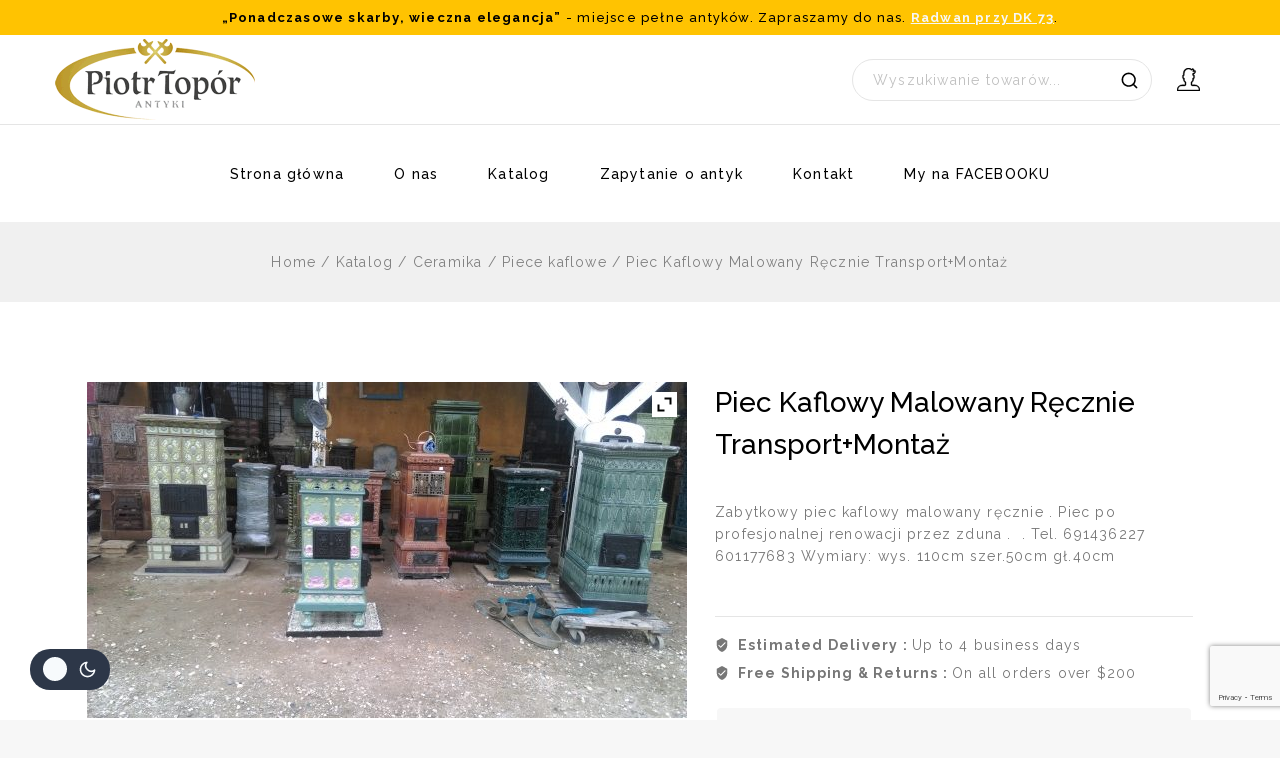

--- FILE ---
content_type: text/html; charset=utf-8
request_url: https://www.google.com/recaptcha/api2/anchor?ar=1&k=6LcNBk0aAAAAAF-7OOEBPWZC1XlQQm5KPW_1YGRk&co=aHR0cHM6Ly9hbnR5a2ktdG9wb3IucGw6NDQz&hl=en&v=N67nZn4AqZkNcbeMu4prBgzg&size=invisible&anchor-ms=20000&execute-ms=30000&cb=cxrkxwg4ez89
body_size: 48956
content:
<!DOCTYPE HTML><html dir="ltr" lang="en"><head><meta http-equiv="Content-Type" content="text/html; charset=UTF-8">
<meta http-equiv="X-UA-Compatible" content="IE=edge">
<title>reCAPTCHA</title>
<style type="text/css">
/* cyrillic-ext */
@font-face {
  font-family: 'Roboto';
  font-style: normal;
  font-weight: 400;
  font-stretch: 100%;
  src: url(//fonts.gstatic.com/s/roboto/v48/KFO7CnqEu92Fr1ME7kSn66aGLdTylUAMa3GUBHMdazTgWw.woff2) format('woff2');
  unicode-range: U+0460-052F, U+1C80-1C8A, U+20B4, U+2DE0-2DFF, U+A640-A69F, U+FE2E-FE2F;
}
/* cyrillic */
@font-face {
  font-family: 'Roboto';
  font-style: normal;
  font-weight: 400;
  font-stretch: 100%;
  src: url(//fonts.gstatic.com/s/roboto/v48/KFO7CnqEu92Fr1ME7kSn66aGLdTylUAMa3iUBHMdazTgWw.woff2) format('woff2');
  unicode-range: U+0301, U+0400-045F, U+0490-0491, U+04B0-04B1, U+2116;
}
/* greek-ext */
@font-face {
  font-family: 'Roboto';
  font-style: normal;
  font-weight: 400;
  font-stretch: 100%;
  src: url(//fonts.gstatic.com/s/roboto/v48/KFO7CnqEu92Fr1ME7kSn66aGLdTylUAMa3CUBHMdazTgWw.woff2) format('woff2');
  unicode-range: U+1F00-1FFF;
}
/* greek */
@font-face {
  font-family: 'Roboto';
  font-style: normal;
  font-weight: 400;
  font-stretch: 100%;
  src: url(//fonts.gstatic.com/s/roboto/v48/KFO7CnqEu92Fr1ME7kSn66aGLdTylUAMa3-UBHMdazTgWw.woff2) format('woff2');
  unicode-range: U+0370-0377, U+037A-037F, U+0384-038A, U+038C, U+038E-03A1, U+03A3-03FF;
}
/* math */
@font-face {
  font-family: 'Roboto';
  font-style: normal;
  font-weight: 400;
  font-stretch: 100%;
  src: url(//fonts.gstatic.com/s/roboto/v48/KFO7CnqEu92Fr1ME7kSn66aGLdTylUAMawCUBHMdazTgWw.woff2) format('woff2');
  unicode-range: U+0302-0303, U+0305, U+0307-0308, U+0310, U+0312, U+0315, U+031A, U+0326-0327, U+032C, U+032F-0330, U+0332-0333, U+0338, U+033A, U+0346, U+034D, U+0391-03A1, U+03A3-03A9, U+03B1-03C9, U+03D1, U+03D5-03D6, U+03F0-03F1, U+03F4-03F5, U+2016-2017, U+2034-2038, U+203C, U+2040, U+2043, U+2047, U+2050, U+2057, U+205F, U+2070-2071, U+2074-208E, U+2090-209C, U+20D0-20DC, U+20E1, U+20E5-20EF, U+2100-2112, U+2114-2115, U+2117-2121, U+2123-214F, U+2190, U+2192, U+2194-21AE, U+21B0-21E5, U+21F1-21F2, U+21F4-2211, U+2213-2214, U+2216-22FF, U+2308-230B, U+2310, U+2319, U+231C-2321, U+2336-237A, U+237C, U+2395, U+239B-23B7, U+23D0, U+23DC-23E1, U+2474-2475, U+25AF, U+25B3, U+25B7, U+25BD, U+25C1, U+25CA, U+25CC, U+25FB, U+266D-266F, U+27C0-27FF, U+2900-2AFF, U+2B0E-2B11, U+2B30-2B4C, U+2BFE, U+3030, U+FF5B, U+FF5D, U+1D400-1D7FF, U+1EE00-1EEFF;
}
/* symbols */
@font-face {
  font-family: 'Roboto';
  font-style: normal;
  font-weight: 400;
  font-stretch: 100%;
  src: url(//fonts.gstatic.com/s/roboto/v48/KFO7CnqEu92Fr1ME7kSn66aGLdTylUAMaxKUBHMdazTgWw.woff2) format('woff2');
  unicode-range: U+0001-000C, U+000E-001F, U+007F-009F, U+20DD-20E0, U+20E2-20E4, U+2150-218F, U+2190, U+2192, U+2194-2199, U+21AF, U+21E6-21F0, U+21F3, U+2218-2219, U+2299, U+22C4-22C6, U+2300-243F, U+2440-244A, U+2460-24FF, U+25A0-27BF, U+2800-28FF, U+2921-2922, U+2981, U+29BF, U+29EB, U+2B00-2BFF, U+4DC0-4DFF, U+FFF9-FFFB, U+10140-1018E, U+10190-1019C, U+101A0, U+101D0-101FD, U+102E0-102FB, U+10E60-10E7E, U+1D2C0-1D2D3, U+1D2E0-1D37F, U+1F000-1F0FF, U+1F100-1F1AD, U+1F1E6-1F1FF, U+1F30D-1F30F, U+1F315, U+1F31C, U+1F31E, U+1F320-1F32C, U+1F336, U+1F378, U+1F37D, U+1F382, U+1F393-1F39F, U+1F3A7-1F3A8, U+1F3AC-1F3AF, U+1F3C2, U+1F3C4-1F3C6, U+1F3CA-1F3CE, U+1F3D4-1F3E0, U+1F3ED, U+1F3F1-1F3F3, U+1F3F5-1F3F7, U+1F408, U+1F415, U+1F41F, U+1F426, U+1F43F, U+1F441-1F442, U+1F444, U+1F446-1F449, U+1F44C-1F44E, U+1F453, U+1F46A, U+1F47D, U+1F4A3, U+1F4B0, U+1F4B3, U+1F4B9, U+1F4BB, U+1F4BF, U+1F4C8-1F4CB, U+1F4D6, U+1F4DA, U+1F4DF, U+1F4E3-1F4E6, U+1F4EA-1F4ED, U+1F4F7, U+1F4F9-1F4FB, U+1F4FD-1F4FE, U+1F503, U+1F507-1F50B, U+1F50D, U+1F512-1F513, U+1F53E-1F54A, U+1F54F-1F5FA, U+1F610, U+1F650-1F67F, U+1F687, U+1F68D, U+1F691, U+1F694, U+1F698, U+1F6AD, U+1F6B2, U+1F6B9-1F6BA, U+1F6BC, U+1F6C6-1F6CF, U+1F6D3-1F6D7, U+1F6E0-1F6EA, U+1F6F0-1F6F3, U+1F6F7-1F6FC, U+1F700-1F7FF, U+1F800-1F80B, U+1F810-1F847, U+1F850-1F859, U+1F860-1F887, U+1F890-1F8AD, U+1F8B0-1F8BB, U+1F8C0-1F8C1, U+1F900-1F90B, U+1F93B, U+1F946, U+1F984, U+1F996, U+1F9E9, U+1FA00-1FA6F, U+1FA70-1FA7C, U+1FA80-1FA89, U+1FA8F-1FAC6, U+1FACE-1FADC, U+1FADF-1FAE9, U+1FAF0-1FAF8, U+1FB00-1FBFF;
}
/* vietnamese */
@font-face {
  font-family: 'Roboto';
  font-style: normal;
  font-weight: 400;
  font-stretch: 100%;
  src: url(//fonts.gstatic.com/s/roboto/v48/KFO7CnqEu92Fr1ME7kSn66aGLdTylUAMa3OUBHMdazTgWw.woff2) format('woff2');
  unicode-range: U+0102-0103, U+0110-0111, U+0128-0129, U+0168-0169, U+01A0-01A1, U+01AF-01B0, U+0300-0301, U+0303-0304, U+0308-0309, U+0323, U+0329, U+1EA0-1EF9, U+20AB;
}
/* latin-ext */
@font-face {
  font-family: 'Roboto';
  font-style: normal;
  font-weight: 400;
  font-stretch: 100%;
  src: url(//fonts.gstatic.com/s/roboto/v48/KFO7CnqEu92Fr1ME7kSn66aGLdTylUAMa3KUBHMdazTgWw.woff2) format('woff2');
  unicode-range: U+0100-02BA, U+02BD-02C5, U+02C7-02CC, U+02CE-02D7, U+02DD-02FF, U+0304, U+0308, U+0329, U+1D00-1DBF, U+1E00-1E9F, U+1EF2-1EFF, U+2020, U+20A0-20AB, U+20AD-20C0, U+2113, U+2C60-2C7F, U+A720-A7FF;
}
/* latin */
@font-face {
  font-family: 'Roboto';
  font-style: normal;
  font-weight: 400;
  font-stretch: 100%;
  src: url(//fonts.gstatic.com/s/roboto/v48/KFO7CnqEu92Fr1ME7kSn66aGLdTylUAMa3yUBHMdazQ.woff2) format('woff2');
  unicode-range: U+0000-00FF, U+0131, U+0152-0153, U+02BB-02BC, U+02C6, U+02DA, U+02DC, U+0304, U+0308, U+0329, U+2000-206F, U+20AC, U+2122, U+2191, U+2193, U+2212, U+2215, U+FEFF, U+FFFD;
}
/* cyrillic-ext */
@font-face {
  font-family: 'Roboto';
  font-style: normal;
  font-weight: 500;
  font-stretch: 100%;
  src: url(//fonts.gstatic.com/s/roboto/v48/KFO7CnqEu92Fr1ME7kSn66aGLdTylUAMa3GUBHMdazTgWw.woff2) format('woff2');
  unicode-range: U+0460-052F, U+1C80-1C8A, U+20B4, U+2DE0-2DFF, U+A640-A69F, U+FE2E-FE2F;
}
/* cyrillic */
@font-face {
  font-family: 'Roboto';
  font-style: normal;
  font-weight: 500;
  font-stretch: 100%;
  src: url(//fonts.gstatic.com/s/roboto/v48/KFO7CnqEu92Fr1ME7kSn66aGLdTylUAMa3iUBHMdazTgWw.woff2) format('woff2');
  unicode-range: U+0301, U+0400-045F, U+0490-0491, U+04B0-04B1, U+2116;
}
/* greek-ext */
@font-face {
  font-family: 'Roboto';
  font-style: normal;
  font-weight: 500;
  font-stretch: 100%;
  src: url(//fonts.gstatic.com/s/roboto/v48/KFO7CnqEu92Fr1ME7kSn66aGLdTylUAMa3CUBHMdazTgWw.woff2) format('woff2');
  unicode-range: U+1F00-1FFF;
}
/* greek */
@font-face {
  font-family: 'Roboto';
  font-style: normal;
  font-weight: 500;
  font-stretch: 100%;
  src: url(//fonts.gstatic.com/s/roboto/v48/KFO7CnqEu92Fr1ME7kSn66aGLdTylUAMa3-UBHMdazTgWw.woff2) format('woff2');
  unicode-range: U+0370-0377, U+037A-037F, U+0384-038A, U+038C, U+038E-03A1, U+03A3-03FF;
}
/* math */
@font-face {
  font-family: 'Roboto';
  font-style: normal;
  font-weight: 500;
  font-stretch: 100%;
  src: url(//fonts.gstatic.com/s/roboto/v48/KFO7CnqEu92Fr1ME7kSn66aGLdTylUAMawCUBHMdazTgWw.woff2) format('woff2');
  unicode-range: U+0302-0303, U+0305, U+0307-0308, U+0310, U+0312, U+0315, U+031A, U+0326-0327, U+032C, U+032F-0330, U+0332-0333, U+0338, U+033A, U+0346, U+034D, U+0391-03A1, U+03A3-03A9, U+03B1-03C9, U+03D1, U+03D5-03D6, U+03F0-03F1, U+03F4-03F5, U+2016-2017, U+2034-2038, U+203C, U+2040, U+2043, U+2047, U+2050, U+2057, U+205F, U+2070-2071, U+2074-208E, U+2090-209C, U+20D0-20DC, U+20E1, U+20E5-20EF, U+2100-2112, U+2114-2115, U+2117-2121, U+2123-214F, U+2190, U+2192, U+2194-21AE, U+21B0-21E5, U+21F1-21F2, U+21F4-2211, U+2213-2214, U+2216-22FF, U+2308-230B, U+2310, U+2319, U+231C-2321, U+2336-237A, U+237C, U+2395, U+239B-23B7, U+23D0, U+23DC-23E1, U+2474-2475, U+25AF, U+25B3, U+25B7, U+25BD, U+25C1, U+25CA, U+25CC, U+25FB, U+266D-266F, U+27C0-27FF, U+2900-2AFF, U+2B0E-2B11, U+2B30-2B4C, U+2BFE, U+3030, U+FF5B, U+FF5D, U+1D400-1D7FF, U+1EE00-1EEFF;
}
/* symbols */
@font-face {
  font-family: 'Roboto';
  font-style: normal;
  font-weight: 500;
  font-stretch: 100%;
  src: url(//fonts.gstatic.com/s/roboto/v48/KFO7CnqEu92Fr1ME7kSn66aGLdTylUAMaxKUBHMdazTgWw.woff2) format('woff2');
  unicode-range: U+0001-000C, U+000E-001F, U+007F-009F, U+20DD-20E0, U+20E2-20E4, U+2150-218F, U+2190, U+2192, U+2194-2199, U+21AF, U+21E6-21F0, U+21F3, U+2218-2219, U+2299, U+22C4-22C6, U+2300-243F, U+2440-244A, U+2460-24FF, U+25A0-27BF, U+2800-28FF, U+2921-2922, U+2981, U+29BF, U+29EB, U+2B00-2BFF, U+4DC0-4DFF, U+FFF9-FFFB, U+10140-1018E, U+10190-1019C, U+101A0, U+101D0-101FD, U+102E0-102FB, U+10E60-10E7E, U+1D2C0-1D2D3, U+1D2E0-1D37F, U+1F000-1F0FF, U+1F100-1F1AD, U+1F1E6-1F1FF, U+1F30D-1F30F, U+1F315, U+1F31C, U+1F31E, U+1F320-1F32C, U+1F336, U+1F378, U+1F37D, U+1F382, U+1F393-1F39F, U+1F3A7-1F3A8, U+1F3AC-1F3AF, U+1F3C2, U+1F3C4-1F3C6, U+1F3CA-1F3CE, U+1F3D4-1F3E0, U+1F3ED, U+1F3F1-1F3F3, U+1F3F5-1F3F7, U+1F408, U+1F415, U+1F41F, U+1F426, U+1F43F, U+1F441-1F442, U+1F444, U+1F446-1F449, U+1F44C-1F44E, U+1F453, U+1F46A, U+1F47D, U+1F4A3, U+1F4B0, U+1F4B3, U+1F4B9, U+1F4BB, U+1F4BF, U+1F4C8-1F4CB, U+1F4D6, U+1F4DA, U+1F4DF, U+1F4E3-1F4E6, U+1F4EA-1F4ED, U+1F4F7, U+1F4F9-1F4FB, U+1F4FD-1F4FE, U+1F503, U+1F507-1F50B, U+1F50D, U+1F512-1F513, U+1F53E-1F54A, U+1F54F-1F5FA, U+1F610, U+1F650-1F67F, U+1F687, U+1F68D, U+1F691, U+1F694, U+1F698, U+1F6AD, U+1F6B2, U+1F6B9-1F6BA, U+1F6BC, U+1F6C6-1F6CF, U+1F6D3-1F6D7, U+1F6E0-1F6EA, U+1F6F0-1F6F3, U+1F6F7-1F6FC, U+1F700-1F7FF, U+1F800-1F80B, U+1F810-1F847, U+1F850-1F859, U+1F860-1F887, U+1F890-1F8AD, U+1F8B0-1F8BB, U+1F8C0-1F8C1, U+1F900-1F90B, U+1F93B, U+1F946, U+1F984, U+1F996, U+1F9E9, U+1FA00-1FA6F, U+1FA70-1FA7C, U+1FA80-1FA89, U+1FA8F-1FAC6, U+1FACE-1FADC, U+1FADF-1FAE9, U+1FAF0-1FAF8, U+1FB00-1FBFF;
}
/* vietnamese */
@font-face {
  font-family: 'Roboto';
  font-style: normal;
  font-weight: 500;
  font-stretch: 100%;
  src: url(//fonts.gstatic.com/s/roboto/v48/KFO7CnqEu92Fr1ME7kSn66aGLdTylUAMa3OUBHMdazTgWw.woff2) format('woff2');
  unicode-range: U+0102-0103, U+0110-0111, U+0128-0129, U+0168-0169, U+01A0-01A1, U+01AF-01B0, U+0300-0301, U+0303-0304, U+0308-0309, U+0323, U+0329, U+1EA0-1EF9, U+20AB;
}
/* latin-ext */
@font-face {
  font-family: 'Roboto';
  font-style: normal;
  font-weight: 500;
  font-stretch: 100%;
  src: url(//fonts.gstatic.com/s/roboto/v48/KFO7CnqEu92Fr1ME7kSn66aGLdTylUAMa3KUBHMdazTgWw.woff2) format('woff2');
  unicode-range: U+0100-02BA, U+02BD-02C5, U+02C7-02CC, U+02CE-02D7, U+02DD-02FF, U+0304, U+0308, U+0329, U+1D00-1DBF, U+1E00-1E9F, U+1EF2-1EFF, U+2020, U+20A0-20AB, U+20AD-20C0, U+2113, U+2C60-2C7F, U+A720-A7FF;
}
/* latin */
@font-face {
  font-family: 'Roboto';
  font-style: normal;
  font-weight: 500;
  font-stretch: 100%;
  src: url(//fonts.gstatic.com/s/roboto/v48/KFO7CnqEu92Fr1ME7kSn66aGLdTylUAMa3yUBHMdazQ.woff2) format('woff2');
  unicode-range: U+0000-00FF, U+0131, U+0152-0153, U+02BB-02BC, U+02C6, U+02DA, U+02DC, U+0304, U+0308, U+0329, U+2000-206F, U+20AC, U+2122, U+2191, U+2193, U+2212, U+2215, U+FEFF, U+FFFD;
}
/* cyrillic-ext */
@font-face {
  font-family: 'Roboto';
  font-style: normal;
  font-weight: 900;
  font-stretch: 100%;
  src: url(//fonts.gstatic.com/s/roboto/v48/KFO7CnqEu92Fr1ME7kSn66aGLdTylUAMa3GUBHMdazTgWw.woff2) format('woff2');
  unicode-range: U+0460-052F, U+1C80-1C8A, U+20B4, U+2DE0-2DFF, U+A640-A69F, U+FE2E-FE2F;
}
/* cyrillic */
@font-face {
  font-family: 'Roboto';
  font-style: normal;
  font-weight: 900;
  font-stretch: 100%;
  src: url(//fonts.gstatic.com/s/roboto/v48/KFO7CnqEu92Fr1ME7kSn66aGLdTylUAMa3iUBHMdazTgWw.woff2) format('woff2');
  unicode-range: U+0301, U+0400-045F, U+0490-0491, U+04B0-04B1, U+2116;
}
/* greek-ext */
@font-face {
  font-family: 'Roboto';
  font-style: normal;
  font-weight: 900;
  font-stretch: 100%;
  src: url(//fonts.gstatic.com/s/roboto/v48/KFO7CnqEu92Fr1ME7kSn66aGLdTylUAMa3CUBHMdazTgWw.woff2) format('woff2');
  unicode-range: U+1F00-1FFF;
}
/* greek */
@font-face {
  font-family: 'Roboto';
  font-style: normal;
  font-weight: 900;
  font-stretch: 100%;
  src: url(//fonts.gstatic.com/s/roboto/v48/KFO7CnqEu92Fr1ME7kSn66aGLdTylUAMa3-UBHMdazTgWw.woff2) format('woff2');
  unicode-range: U+0370-0377, U+037A-037F, U+0384-038A, U+038C, U+038E-03A1, U+03A3-03FF;
}
/* math */
@font-face {
  font-family: 'Roboto';
  font-style: normal;
  font-weight: 900;
  font-stretch: 100%;
  src: url(//fonts.gstatic.com/s/roboto/v48/KFO7CnqEu92Fr1ME7kSn66aGLdTylUAMawCUBHMdazTgWw.woff2) format('woff2');
  unicode-range: U+0302-0303, U+0305, U+0307-0308, U+0310, U+0312, U+0315, U+031A, U+0326-0327, U+032C, U+032F-0330, U+0332-0333, U+0338, U+033A, U+0346, U+034D, U+0391-03A1, U+03A3-03A9, U+03B1-03C9, U+03D1, U+03D5-03D6, U+03F0-03F1, U+03F4-03F5, U+2016-2017, U+2034-2038, U+203C, U+2040, U+2043, U+2047, U+2050, U+2057, U+205F, U+2070-2071, U+2074-208E, U+2090-209C, U+20D0-20DC, U+20E1, U+20E5-20EF, U+2100-2112, U+2114-2115, U+2117-2121, U+2123-214F, U+2190, U+2192, U+2194-21AE, U+21B0-21E5, U+21F1-21F2, U+21F4-2211, U+2213-2214, U+2216-22FF, U+2308-230B, U+2310, U+2319, U+231C-2321, U+2336-237A, U+237C, U+2395, U+239B-23B7, U+23D0, U+23DC-23E1, U+2474-2475, U+25AF, U+25B3, U+25B7, U+25BD, U+25C1, U+25CA, U+25CC, U+25FB, U+266D-266F, U+27C0-27FF, U+2900-2AFF, U+2B0E-2B11, U+2B30-2B4C, U+2BFE, U+3030, U+FF5B, U+FF5D, U+1D400-1D7FF, U+1EE00-1EEFF;
}
/* symbols */
@font-face {
  font-family: 'Roboto';
  font-style: normal;
  font-weight: 900;
  font-stretch: 100%;
  src: url(//fonts.gstatic.com/s/roboto/v48/KFO7CnqEu92Fr1ME7kSn66aGLdTylUAMaxKUBHMdazTgWw.woff2) format('woff2');
  unicode-range: U+0001-000C, U+000E-001F, U+007F-009F, U+20DD-20E0, U+20E2-20E4, U+2150-218F, U+2190, U+2192, U+2194-2199, U+21AF, U+21E6-21F0, U+21F3, U+2218-2219, U+2299, U+22C4-22C6, U+2300-243F, U+2440-244A, U+2460-24FF, U+25A0-27BF, U+2800-28FF, U+2921-2922, U+2981, U+29BF, U+29EB, U+2B00-2BFF, U+4DC0-4DFF, U+FFF9-FFFB, U+10140-1018E, U+10190-1019C, U+101A0, U+101D0-101FD, U+102E0-102FB, U+10E60-10E7E, U+1D2C0-1D2D3, U+1D2E0-1D37F, U+1F000-1F0FF, U+1F100-1F1AD, U+1F1E6-1F1FF, U+1F30D-1F30F, U+1F315, U+1F31C, U+1F31E, U+1F320-1F32C, U+1F336, U+1F378, U+1F37D, U+1F382, U+1F393-1F39F, U+1F3A7-1F3A8, U+1F3AC-1F3AF, U+1F3C2, U+1F3C4-1F3C6, U+1F3CA-1F3CE, U+1F3D4-1F3E0, U+1F3ED, U+1F3F1-1F3F3, U+1F3F5-1F3F7, U+1F408, U+1F415, U+1F41F, U+1F426, U+1F43F, U+1F441-1F442, U+1F444, U+1F446-1F449, U+1F44C-1F44E, U+1F453, U+1F46A, U+1F47D, U+1F4A3, U+1F4B0, U+1F4B3, U+1F4B9, U+1F4BB, U+1F4BF, U+1F4C8-1F4CB, U+1F4D6, U+1F4DA, U+1F4DF, U+1F4E3-1F4E6, U+1F4EA-1F4ED, U+1F4F7, U+1F4F9-1F4FB, U+1F4FD-1F4FE, U+1F503, U+1F507-1F50B, U+1F50D, U+1F512-1F513, U+1F53E-1F54A, U+1F54F-1F5FA, U+1F610, U+1F650-1F67F, U+1F687, U+1F68D, U+1F691, U+1F694, U+1F698, U+1F6AD, U+1F6B2, U+1F6B9-1F6BA, U+1F6BC, U+1F6C6-1F6CF, U+1F6D3-1F6D7, U+1F6E0-1F6EA, U+1F6F0-1F6F3, U+1F6F7-1F6FC, U+1F700-1F7FF, U+1F800-1F80B, U+1F810-1F847, U+1F850-1F859, U+1F860-1F887, U+1F890-1F8AD, U+1F8B0-1F8BB, U+1F8C0-1F8C1, U+1F900-1F90B, U+1F93B, U+1F946, U+1F984, U+1F996, U+1F9E9, U+1FA00-1FA6F, U+1FA70-1FA7C, U+1FA80-1FA89, U+1FA8F-1FAC6, U+1FACE-1FADC, U+1FADF-1FAE9, U+1FAF0-1FAF8, U+1FB00-1FBFF;
}
/* vietnamese */
@font-face {
  font-family: 'Roboto';
  font-style: normal;
  font-weight: 900;
  font-stretch: 100%;
  src: url(//fonts.gstatic.com/s/roboto/v48/KFO7CnqEu92Fr1ME7kSn66aGLdTylUAMa3OUBHMdazTgWw.woff2) format('woff2');
  unicode-range: U+0102-0103, U+0110-0111, U+0128-0129, U+0168-0169, U+01A0-01A1, U+01AF-01B0, U+0300-0301, U+0303-0304, U+0308-0309, U+0323, U+0329, U+1EA0-1EF9, U+20AB;
}
/* latin-ext */
@font-face {
  font-family: 'Roboto';
  font-style: normal;
  font-weight: 900;
  font-stretch: 100%;
  src: url(//fonts.gstatic.com/s/roboto/v48/KFO7CnqEu92Fr1ME7kSn66aGLdTylUAMa3KUBHMdazTgWw.woff2) format('woff2');
  unicode-range: U+0100-02BA, U+02BD-02C5, U+02C7-02CC, U+02CE-02D7, U+02DD-02FF, U+0304, U+0308, U+0329, U+1D00-1DBF, U+1E00-1E9F, U+1EF2-1EFF, U+2020, U+20A0-20AB, U+20AD-20C0, U+2113, U+2C60-2C7F, U+A720-A7FF;
}
/* latin */
@font-face {
  font-family: 'Roboto';
  font-style: normal;
  font-weight: 900;
  font-stretch: 100%;
  src: url(//fonts.gstatic.com/s/roboto/v48/KFO7CnqEu92Fr1ME7kSn66aGLdTylUAMa3yUBHMdazQ.woff2) format('woff2');
  unicode-range: U+0000-00FF, U+0131, U+0152-0153, U+02BB-02BC, U+02C6, U+02DA, U+02DC, U+0304, U+0308, U+0329, U+2000-206F, U+20AC, U+2122, U+2191, U+2193, U+2212, U+2215, U+FEFF, U+FFFD;
}

</style>
<link rel="stylesheet" type="text/css" href="https://www.gstatic.com/recaptcha/releases/N67nZn4AqZkNcbeMu4prBgzg/styles__ltr.css">
<script nonce="odX-AdnV308yekDBd0pUqA" type="text/javascript">window['__recaptcha_api'] = 'https://www.google.com/recaptcha/api2/';</script>
<script type="text/javascript" src="https://www.gstatic.com/recaptcha/releases/N67nZn4AqZkNcbeMu4prBgzg/recaptcha__en.js" nonce="odX-AdnV308yekDBd0pUqA">
      
    </script></head>
<body><div id="rc-anchor-alert" class="rc-anchor-alert"></div>
<input type="hidden" id="recaptcha-token" value="[base64]">
<script type="text/javascript" nonce="odX-AdnV308yekDBd0pUqA">
      recaptcha.anchor.Main.init("[\x22ainput\x22,[\x22bgdata\x22,\x22\x22,\[base64]/[base64]/[base64]/[base64]/[base64]/[base64]/YihPLDAsW0wsMzZdKTooTy5YLnB1c2goTy5aLnNsaWNlKCkpLE8uWls3Nl09dm9pZCAwLFUoNzYsTyxxKSl9LGM9ZnVuY3Rpb24oTyxxKXtxLlk9KChxLlk/[base64]/[base64]/Wi52KCk6Wi5OLHItWi5OKSxJPj4xNCk+MCxaKS5oJiYoWi5oXj0oWi5sKzE+PjIpKihJPDwyKSksWikubCsxPj4yIT0wfHxaLnUseCl8fHUpWi5pPTAsWi5OPXI7aWYoIXUpcmV0dXJuIGZhbHNlO2lmKFouRz5aLkgmJihaLkg9Wi5HKSxyLVouRjxaLkctKE8/MjU1OnE/NToyKSlyZXR1cm4gZmFsc2U7cmV0dXJuIShaLlU9KCgoTz1sKHE/[base64]/[base64]/[base64]/[base64]/[base64]\\u003d\x22,\[base64]\\u003d\x22,\x22wq/DgXLDnVbDoD/DmcKxLHPDpTDCjzTDuyZxwq14woVSwqDDmAczwrjCsXFRw6vDtSzCt1fClBXDusKCw4wWw7bDssKHJRLCvnrDvRlaAknDtsOBwrjCg8OuB8KNw48TwobDiTIDw4HCtEN3fMKGw6DClsK6FMK5wpwuwozDtsOhWMKVwo/Csi/Cl8OeP2ZOLhttw47CkSHCksK+wrRcw53ChMKZwq3Cp8K4w7g7Oi4HwoIWwrJ+FhoEesKGM1jCuT1JWsOSwpwJw6R3wr/CpwjCjcKsIFHDo8KNwqBow5s6HsO4woPCv2Z9KMK4wrJLV2nCtAZIw6vDpzPDsMK/GcKHLMKuB8OOw5c8wp3CtcOSJsOOwoHCicOJSnUPwpg4wq3Di8OfVcO5wpp3woXDlcK/woE8VXzCqMKUd8OVLsOuZF1dw6V7U0klwrrDoMKPwrhpSsKcHMOaJ8KRwqDDt1fCvSJzw63DpMOsw5/Dvg/Cnmc7w7E2SFbCuTN6dcOpw4hcw5jDs8KObgc2GMOEKcO8worDkMKFw4nCscO4DiDDgMOBScKjw7TDvh/CtsKxD3pUwp8cwpLDt8K8w68IN8KsZ2bDmsKlw4TCi2HDnMOCfcOfwrBRDRsyATNmKzJVwpLDiMK8YER2w7HDrQoewpRecsKxw4jCo8KQw5XCvHkcYiowTi9fMVBIw67DuyAUCcKGw7UVw7rDrAdgWcOZGcKLU8Kgwr/CkMOXe2FEXg3Ds3klPcOpG3PCjyAHwrjDo8OhVMK2w5nDhXXCtMKKwqlSwqJqW8KSw7TDmcO/w7Bcw6/DrcKBwq3DpRnCpDbCjm/Cn8KZw7LDhwfCh8ORwpXDjsKaLFQGw6RIw75fYcOjaRLDhcKRUDXDpsOYE3DClxXDpsKvCMOpTEQHwrHCtFo6w4UAwqEQwqzCnDLDlMK7FMK/w4k3YCIfEsOPW8KlGVDCtHB6w5cEbFxHw6zCucKMSkDCrmTCqcKAD3fDusOtZjBWA8KSw6zCqCRTw73DusKbw47ClXs1W8OkcQ0TVykZw7IVfUZTacKWw59GB3Z+XHXDscK9w7/CucKmw7t0TDw+woDCtDTChhXDpMOFwrw3L8OrAXp4w5NAMMKxwoY+FsOow5M+wr3Dn0LCgsOWIMO2T8KXLMKcYcKTdsO8wqw+JwzDk3rDkzwSwpZgwqYnLXQQDMKLBMO1CcOATsOydsOGwozCj0/Ct8KewpkMXMOGDsKLwpAaKsKLSsO+wonDqRMnwrUAQTXDncKQacOfOMO9wqBRw5XCt8O1Dxhed8KTLcObdsKCFhB0DMKLw7bCjyjDoMO8wrtZK8KhNVY0dMOGwrDCtsO2QsOww6EBB8O8w7YccEDDi1LDmsOwwrhxTMKKw6krHzl1wroxMsO0BcOmw6YRfcK4FjQRwp/[base64]/DgQRiRcO7w7TCtMOuAsOlw5Ahw4bDrTkKH34cKMO+YnHCuMOiw7orHMOYwpRqPEATw7bDh8OGwprDusK9FsKBw64NWcKpw7zDnRDCj8KoK8Kyw7gzw7nDijAPfhvCk8KfUkdrKcO3NA16KEHDiy/[base64]/OcO7HMKYwrw1Bn5iw5XDtcKgO8Kcw4TCqcO0QUN8cMKmw4HDgcKtw6HClMO3GW7CmcO3w5rCiXXDlwLDrCsBfw3DisOqwo4vPcKXw5dwCMOlX8Oiw6MdTkXCuijCv2nDsk7DqMOwPg/DsSQhw53DvxzChcO7Pyhdw6rCtMONw7IHw4RSMlheXiBrD8K/w69kw7c+w4nDkQRCw5Utw7lNwocVwqDCqsKxIcOQM0pqPsK2woZbOMOsw7vDucKpw79kBsOrw5tLf3J2X8OEam/[base64]/FHRtw4dnCCsmwqNEYS7CrcKzCwoSL2AIw7/[base64]/DkBoGw7XDucKVQsOGw5nCpMK5w7zCpETDjlAaP8OYJznCjmHDp3YGAMK8GDAEw7N7FDMLGMObwo3DpsK1fsKowonDi1sHw7YtwqPCkxzDksOHwoV0wqzDpBDDhinDmEF6R8OsOljCuhDDji/CncOfw4oEw5LCl8OpJAPDo2Zyw55eCMKoPXvDtjh8RWjDk8OwXVZ+woZmw41OwqYBwpRKdsKoEsOEw5sTwpMXFMKvasO7woc+w5fDgnxVwqxSwrvDmcKXw6LCtjR+w5LCicObOMK6w4vCvMOQw6QYWzdiOMOzZMOZBDUKwrIgBcOMwoXDkUppHA/Ck8O7wqZ/EsKrd07DqsKRCkF6wqsrw5nDj0rCgFxOFzbCjsKgJcKmwogGbBNxGwMrfsKnw6kEHsOxbsKlaywZw4PDmcKHw7UkXl/[base64]/ClcK/LSjDrSPDt1Fsw47Dglofwpg2w5vDg3bDrA9IVEnCrV8AwpXDnFLDu8OWKFbDonZdwpd8NRnCu8K+w6tLwoHCogslGwQIwp9tX8OPLHrCt8OrwqAOd8KBAcKnw74owo98wqhrw4PCn8KrcDrDux/[base64]/w57DscOow73Do0LDsAEPw6PCnBjDi14Cw6rClcK3esKXw57DtcK2w4EewpAsw5HCimIdw4hdw490e8KOwozDrcOJHsKLwrjCiDnCvMKLwpXCo8KtUlnCq8OPw6k0w5Zaw58mw55Zw5TDvk7ChcKqw7HDnsKFw67DrMOZw41Hwq/DkmfDtE8HwrXDgSjCh8OVJiUcCSfDkgDCv0gBWkdlwpjChsOSwrjDtMKYKMOwDCUywolSw7R1w5zDtcKow5x/F8OQKXMXMMOhw4Itw6tlShhzw601fcOPwponw6/CvsKyw4AewqrDjsOhQMOiKcKeRcKLw4/Dp8OXwqQxSzcfaWJDF8K9w6LDqMOzwpLDucODw714wpsvL3I7ezzCggRgwpg3BcORw4LCjBXDg8OHVVvCrsO0woHCrcOReMOKw7nCssK0w5PCik/CiDwbwoHCj8O1wqQ8w6Vpw7PCtcKkw4obU8K/AsOTRsK4w4PDkXMZTB4Pw7bDvhgtwp3CqsO9w4h4EsOow5VXw5fCmcK3wplpwp03NjFGJsKUw5pOwqt/cVTDk8KFeDg+w7FJOkjCjcOkw691ZsOFwpHDq3QfwrVAw7DDjGPDjWRFw6DDggF2LlhuD1huX8Kpw7FVw58CQcKuw7E3wpFhIRrChMKkwodiw5h4JcONw6/Dpic3woHDsFDDgAN1ZzAPw6dTXcKFCsOlw6spw4l1dMKBw4TChFvCrAvCs8OPw57CtcOKcCTDqXHCoj4sw7Afw7h/aQwpw7DCuMKzeUpeRMOLw5JVJ3skwrpVOjbCsgVQW8OcwrkewrVAe8ODdsKvDUcKw5bCuyRUFi8VTcOmwrYjLcOMw47Chkd6wpHCiMO1wo5ow5pYw4zCgcKQwprCuMO/OlTDnMKFwo1Owp1YwrN+wqh+bsKWcsO0wpIXw5NCIwDCgXnCl8KgU8KjbhAIw6gZYMKGWjfCiy0rZMK/OMKTecKkTcOTw4jDmMOrw6jCvsKkDcO1UcOLw47DrXRgwqvDuifDq8OoVkfCiAkDGMKmB8OOwrfCr3YUfsKMA8OjwrZ3bMOFUCANXB/CigU6wr3DrcK6w5p5wooGZARgCGPCvXDDv8O/w4ctVkxzwrHDpR3Dg3VsRloNUMObwrNKUAlwNsKdw7LDuMOiD8KVw557GFxZDsO2w7AWGMKgw5XDkcOcHsOcIS9lwpjCknTDjMO+DyfCosOiCEAww4LDvSTDvG/DgVY7wrlNwqwqw6E8wrrCjlTCrCfCkj1DwqFjw60Sw7DCncKNwpDDg8OWJnvDm8OhWQ4Jw4RXwrhFw5ELw5E1JXtEw4/DlcOUw4PCuMK3wqJIV2Zywr5dXnfClMOlwq7CocKowrscw408EFJsJnV1IXITw5oKwrnCrMKZw4zChDXDj8K6w43DiH9Fw7p9w41Ww7nDiT/DncKkwrnCucOIw4zDpxoTYcKPesK3w5lfVsKTwpvDr8KQC8ODYMOAwq/Cm2h6w4FCw6LChMKaOMO2S2zCp8Oww4xEw5HDucOWw6fDlkAJw4vDisO2w6Y5wojCuw1xwqRRXMOGw7vDscOGCljDisOGwrVKfcOMesO7wqHDpWTCmiYvwpTDtXl6wq5ILsKIwoc4PsKtZMOrCU1ww6hDZcOpD8KFG8KXQcKyWMKRRCYQwoVQwqzDnsOfw6/DnsKfHMOIcMO/a8KAwpTCmgg6IsK2OsK4GMK7wr8Hw7bDsHLCqApBwrtUTnDCh3puWkjCh8OYw6ELwqIrEMOpRcKxw4jCssK9DVjChcORe8OteAc8EMKNRzt8E8Kyw4JVw53DqRXDgkHDuABtFmkyd8KSwpTDncOnelXDl8OxD8O/[base64]/DjMKIdFPCr8KnOUVQwqczacKxwrAqw559J1EYw5nDqQ/DvzrCocOQHMOGBWXDpywmfMKow7nDisODwrfCgClGNwfDu0zCo8O+w43DoAbCsBvCoMKfRx7DgFPDknjDuR7Dk2bDjMKNwqtcRsKUY3/CnnlsHhfDn8KGw6kqwrQ1RcOUwo5gw5jCn8Obw4ozwpjDssKbw7LCnH/Dh1ECw7rDiwXCnyowZHJlUlolwpc/HsOcwr4qw6RDwr/CsivCskkXXw9dwozChMOzOVgDw5/Dl8K8w6DCvsOOOBTCm8KdTgnCgivDhFTDmsOvw7XCvTVLw61gcCwPH8KHCkPDtncYdUHDhMK3wq3DnsK7cyHDsMOaw4Q3F8KEw7jDvcK5w63CgsKfT8ORwqZ+w4YVwoTCtMKpwofDqMKIwo/DiMKOwpbChhU/UgfCqcOeG8K0BmU0wopew7vDh8K1w6DDrRrCpMKxwrvDpwRXc2U1DULCl0HDosOFw55+wqAAC8KPwq3Ct8OYw5kMw6Vew4w4wqJ7wq5EO8OwCsKLK8OUT8K+w7wpDsOuccOPwq/DrSHClcOLI3/CssOzwoZ0w5hoQ20PcXbDmzhowq3CtsKRWVkqw5TCrnLDvX8VasKvAElpRmY7bsKIJmxKNcKBDcOOW0fDosOIaWPCi8OrwqpKP2HDp8K9wrrDsXnDqX/DkGVQwr3CjMKPLcOIc8O+fF/DhMKKZsOFwo3CkwnCux9XwqbCvMK4w5jCnnHDpRnDncOSM8KwGFBkNcKWw5fDscODwp4Rw6jDn8O9PMOlw71pwp46LD3DrcKFw745XQ92wpsYHQLCtizCiijCmxt+wqsUWsOwwq/Dog9pwqJrFyDDrybCqcO7HEpfw70OS8OxwqIWQsKDw6wTBhfClU7DuwJfwo/[base64]/DmcONw47CiS7DgwY7YMOrI8KaPMOTNMOCI0HDnSwbOGgrY07DuC10wrTDjMOSe8Kxw5g0RMO/dcKvVsKMDWVkWGdZMzbCs2Urwr8qwrjDulxcScKBw6/DiMOeHcKZw7JBPE4PL8ORwrrCsi/DlzfCp8ODYXZvwqolwpZxf8KDdzHDl8O9w7HChhjChER5w5DDvUfDjXjChTBnworDmsO/wokIw60LTcKEGFXCrcKcPMOHwpLCrTEzwobDvsKzJBs6WMODFGZCTsOmaUHDg8KOwp/DkENAKTYzw5nCjMOlw4dxwrnDkFTDtXVuw7PCuFR4wrcRVGUoYGbCgsKxw5HCqcK3w7w1LzzCqD9gwpBDFsKXQ8KTwpDCtiRWdxzCt3/DrE87w4wfw4XDrAVWfDhfGMKsw7ocw448woIPw7nDoRTDuQvCmsK2wpLDrwwNQ8K/wrDDuR8CRsOFw4jCs8K1w5vDvHTCnhNbTMO9LsKpO8OVw4LDkMKdPAh3wrzClMOYdnk1AcKePzDCmmYJwoJwdHlTXcK0RkDDl0PCt8OkKsO3Wi7CpH4qLcKcZcKNw47Ckkhvc8Oiwo/CsMKCw5fCjT9Fw54mNsOKw74aByPDn0JQFUJjw4cAwqgBYcOeDh8FXsOwQhfDhE44OcOTwqIHwqXCqsO5M8OXwrPChcOmw6lnJjTCpMK5wp/CjmHCslotwqE3w6tkw53DpFTCusK4QMKfw4JCNsKNWsO5wosiIMKEw6Ybw5HDnMKrw4DCqS/DpXxEdsOlw4N+JxzCsMK9DsK6fMOGCAIDNgzCvcO4DSwOU8OUUsKSw6FzMyDDiXoRVzF8wp0Aw588WcOlfcOjw57DlwzDmnFcWCjDhj/DrcK2HsKWPx0Zw4IkWCDCk2hOwoJ0w4HDisKvE2LDrErDi8KrFsKNcMOKwrgwf8O4GcK3e2/Dqy1RFcOqw4zCiGgvwpbDu8OcXcOrVsKKQCxtwohhwr4uw68YfR0JRxPCmHXCjcK3BHJLw7rCicOCwpbClhFSw4YXwojDrR3DjG0WwqLDv8OLJsOpZ8Kgw4JpVMKEwp8Lw6DCtcKsSkcAf8OzdsKZw6zDj30Iw5MYwpzCikLDtHpATcKhw546woIsHEDDscOhSl/DvVxJQMKhGWXDuFLDsWDDhSlyOcKkBsOzw6zCvMKUw5jDucKibMOfw67CtG3DnnrDlCNDwq1vw5FiwpRWGsKEw5TDssOID8Kqw7vCsiDDkcO0XcOEwpDCh8O0w5bCg8KGw4pHwpUmw70mRwzCshPDmlItdMKFdcKCfsO8w7zDvCk/w6tLP0nCvDgnwpQGID3Cm8K3wrrCuMODwovDnSYewrrChcOXW8Osw4FEw4IJG8KFw5hJFsKhwq/Dp3rCt8OJw5fCtl9pDcK/w54THRTDoMOOFWzDncO7JndJfyrDp1vCkVpKw79YbMOcTMKcw7HCk8KKXFPDvsODwpzDtsKFw5h3w6ZIbMKNwrfCp8Kdw4PDu2fCg8KaKSwqVX/[base64]/w68fccOtwrMQwrIVwrLCnMOfw4zCqFbCnMKHSsKWEC1IbgZZQMOWW8OFw7FGworDj8OMwrDDqsKww67Cim5QXQwPJxtGdSEyw57Di8KlJ8OHERTCvGHDr8OVwpnCoz3CucKRw5JSMB3CmxZNw58DEsOwwrtcwq14M1TDsMOADcOpw798YzUZw4/[base64]/Dl0Vuwo4lwopXwoIUSWvDjyHDusKUw4nDlcKuQ8KlQ0NpYDjDpMKcEQrCvHQOwoTCji5Nw4xoClR7RThTwrDCvMK7IAx4wr/Cp1V/[base64]/f1cwwqE4w6jCk8OBIMKdGsOPwr/[base64]/CvMK8eV4cw5/DsMOBw7HDpcOzwqbDmlHDhQ7CmH7DuC7DosKWWkjCjnIvGsKbwppvwrLCtUPDk8OqHl/DuV3DicO9XMOvFMK1wpvDj0Ehw6Rmwrw4D8K2wrZuwqvCu0HDgcKwH0DCnSsKOsO/PHrDvgoeXG1aRsK/wpvCp8Oiw4FQLV/[base64]/Cq8OvwoDCkRTDhsOpw614fsKBfkHChMKUQCYkw6XClVTCtcOqEsK5Y3NKFQHDpMO/w7zDkUTCuQTDr8KfwpQkBMK2wqXCoTrCkDBMw65vAMKcwqLCpsKMw7/DvcOnSiDDkMOuPmfCmTlfAsKhw4E3BF1fLBoIw4VXw4Yhe2U+wrDDusOye3HCrj4obcOWZnrDmcKpdcOLwoRwHlHDvMKxQX7Cg8K7G2lrVMO8NMKnCcKtw7TCpsOJw7dQfsOLB8Orw4cfFkvDvsKqSnHCnRZzwr4Dw45FGXrCmxx/wpsJSTDChj7CpcOtwqQfwqJTQ8KxTsK1QMOqTMOxw4zDrMO9w7nCp2IXw7ULBHlCeicdI8KQbcKLDcKJXcOZVDIfwqQ8wr3CqMKJO8OaesOFwrNoA8Oswrsuw63CrMOowoZEw58/wqDDriEfYnDDgcO6esOrwqDCpcKBbsKaPMOoPGXDg8Kew53CtTpfwqbDksKqFcOkw5U7CMOvw5fDpCxFYwEdwrcmVmHDmV5Tw73ClcO+wqcvwp/[base64]/w5LChcK8NHfDln0jU8O+GMO0w53DjA0iw4JIw5vCqBtmLcOIwq3CgcKFwpnDp8KTwolTBMOpwos3wqPDpRpYYVB6O8KNwo3DisO5woXCgMOWCHABI3pjE8K7wrcaw65KworDlcO5w7/CoWRYw5xHwpjDq8KUwpDCuMKMB0kxwpUkLBo7w67DjBljwpVgwo/DhsOtw6BIJVQTaMO/wrJNwpkVUChVYMO5w40XeF84Tj7CuEHDhS4+w5bCombDq8O8KX81ecK0wr/Duy7CuwoXDhvDjcOfwpE9wpVvFsK1w7DDrcKBwrXDhcOGwr3CpsK+A8OcwpvChiXCj8KJwrspT8KoIXNVwqPCjsODw5LCtQfDpk1Ow7vCvn8Aw6FIw47Ch8O9cS3CnMOdw5B2wqHChHElbUnCjU/[base64]/VMKAQ8KXwrIpd13CncOqZcKLw7XDgcKKwr8BLSF1w6fCpMOcOcOJwpByOn7Do1/CpsOLZMKtW1sSwrrDocKKw65jXsOTwpMfasO7w64QPsKYw59vb8KzXWQ8wp9Mw6bCj8KswofDh8KWDMO2w5rDnm92wqbCrHDChMOJc8K1CcKewqIxBsOjHMKsw7hzbsOmwqHCrsK8dEUgw699DsOKw5JMw5NgwoLCjxHCmTTChcKtwr/CmsKlwr/[base64]/wqHCvcKdw6lfHBoxGsOSGUBpwo7DgcKMC8KUAcKNMcOow57CoSx8O8OOSsOnw7dXw4XDhjvDiCLDpsKsw6/Cl2NCGcOQEwBaFQDCr8O5wrMGw4nCuMKGDG7DtiYzOMOMw7hww6k5wqc5wq/DgcKiMmbDvMK4w6nCqAnClcO6X8Oswqszw5rDmE/Dq8KNNsK9HAtqEMKewpDDpGVmesKVIcOmwpx8fcOUJTs/MsKuP8Obw5bDrBxjPUksw6nDgcKZVUTDscKTw4fDjDLChVbDtzzCqBA8wqfCpcK0w5jCsBkYFDBhwp5NO8OQwqANw67DoSjDilDDqEh4CRfCuMKXwpfDt8OJCnPDkmDCtybCuhTCtcOvRsKATsKuwpByVcKqw7ZSS8KFwrYNY8ORw6ZOOylLak/[base64]/Dg8OLJ8KbYMO+w7kQGMOBPsKWw6IqwpDClcKew5nDrgjCrcOIb8KwbhsMegHDk8OhMsOqw5PDtcKewolow7DDlwocNRHCk3MNGEICY0Qswq4DF8Onwr1wFiTCoBDDjcOfwr1cwrtgFsKyKR/DjzgESMKcRh1ww7TCocOvQ8K0USZ/w5dZGHfClsOMZCLDkjpRw67Cg8KBw6ovw5bDgsKbd8OqYEXDgmTCnMOQw77CjmQEwoTDkMOkwqHDtxwFwoNVw78jf8K/PMKuwpzDtXZKw5UDwobDqyctwoXDncKQUhPDosOWf8OGBAQMGFTCkzBvwr/DvMK+cMO8wo7Cs8O4KykHw5tHwp0WTcO6I8OxGTodecOUXmJvwoEMEMO8w7vCk0gmScKOfMORI8Kbw6hCwrc5wo/DtsOgw5vCpjMyRWzCqMKkw4sww5gpGD7DtxfDhMO/MSzDgcKxwpDCpsK3w5DDrkoOUDUWw4pfw63DjcKtwpE7DcOAwojDsxp1woPDiFDDuCTDoMO7w5Y0wr0GY3Urwp5DHsK3wrI0eFPCgjzCikopw6VvwohZFGbCvTDDoMKJwoMiLsKHwoHDpcOKLC4fw4JzMTwyw4ocNcKCw6FYw5FPwpoSfsK3B8KvwqZgeC5rBl/DqB5hNXXDmMKnC8OoI8OhVMKXATdJw4kzdjTDp3HCjsOnw67Dh8O8wqgNHgTDtsK6ClPDkwRoEURaFsKJBMKzZsKWwonCpzzDvsKEw7jDgmNASgZrwrvDlMK8GMKqYMK1w7Fkwp/CqcKhJ8OmwqMPw5TDsQQQQS8iw5nCsXAWEsO5w6RWwrDDnsOySC5bKsKiEnHCgU/DssOyK8KYBhjCgcO/w6/DkxXCnsKDcF0OwqRoXzPChXcDwppYK8KCwqZmFsOdfyzCi2hkwrklwq7DryZ3wqZ+CsOacnXDpgrCv15YPUB4w71uwrjCvRVlwohhw79/HwnCgsOTWMOvwqnCj2gCYR5IMx3CucOWw6XDicKYw6FbbMOkT3RywonDhDJ+w4bDt8KTFyrDocKFwoweAF7Cqh4Kw60WwoLDnHYSTsO7Shllw5IsGcKdwqMkwqdaR8O8XMOyw7JbVBHDgnPCtMKMD8KsT8KNdsK5wonCjcOswrwnw57Dv2oKw7TDgD/Dp2lrw4k0IcKxW3HDncOow4HDssKsR8OcEsONDkdowrVtwqwjUMOHwpzCnzbDujYdbcKyKMKaw7XChcOqwqfDu8ORwoHCqcOcVsKVIV0jA8KgcVnDhcOWwqoVSTpPPGXDjsOrw4zDmQwew61hw69RPSDCqcKww6LCqMK/[base64]/[base64]/Dq8OnwpDCgcOtwq/[base64]/[base64]/DosKuGcKww6MmJwUcf8KKwpzDscOxwoNYw4knw4vDocKoWcOHwrsMUMKtwr0Bw67Ch8Ohw5NdMcK3EsO9X8OIw6JYw6hKw5xcw7bCqwsJwq3Cj8KLw7BHC8K9KT/ChcK5fQTChnjDvcOtw4fDrAFrw4bCo8OYHMO0ZMKHwopoViB/[base64]/Dh8KRwoHCnsKdwqYoCMOXdMO9LEJ/[base64]/wosjAGIGVGjCpwLCmFB0wqDCgH1sUMOXwrrDrsKkwp4yw6htwoLCssKew6XDisOcKsKUw5HDjMKKwqsLcj7Cm8Kpw7PChMObK2DDhMOCwpjDkMKVAg7DrUM9wqlIGcKfwrjDhH9Lw44LY8OPX1clRHhGwovCgEEtBsOKT8KaOkQ/SXhla8ODw6LCqMOnf8OYYy9nHVHCrjkaXG/CqMKRwqHCiV/[base64]/[base64]/DgMKmw6Vbw4zDvnfDj8OJc8KWG8OSClFCfEQDw78rTlbCsMKrDVhvw4LDpS0cZMO7exLDrU3CtXo0esOsIw/DocOGwofCuXwRwonDsg1zJ8OUE1w4bn3CoMKtwohRcyvDicOtwrHCmMKGwqILwpHDhcOQw4vDlmbDo8Kbw6zCmCfCgMKvw5/DosOfGE/CscKyDcOkwoEyRsOtGcOjFMKoHWkXwq8beMOqHEDDhW/DjVfCisOyeDnCn0PCp8Ouw4nDnAHCocKywrMKDWA0wostw4QFwobCpsKeT8KJJ8KeOhjClsKsUcO6Th5Tw4/[base64]/FHI4WcKewpnDqsOYDsKWFMKewp4eEsKMw4vCssK7EgN5wpPDsyVRf05bw4fCpcOjKsOBT0/ChHVuwqF2GE7DuMOPwpVXJjhfVcK1wpw9dsOWHMKsw5s1w4JfVWTCi1Rkw5/[base64]/DoMKbGMKvwohGwqnDtMK5XsOCfjkIwqR+M8Ksw7XCq03Ct8OAXMKVSEDDgVFIBsOyw4IOw53DkcOoAXRkdlpJw6QlwpE8HMOuw5onwpXCkVlSwofCiFdiwqTCqDR3UcOIw7nDk8Kpw4HDuh1TBm/[base64]/[base64]/DvRbDscO/Q0wrKsKGwrXDi2/DjhPDjMK0wqjCocOqwoxPw51YRW7CvnDChCXDsyrDgxrCicO1O8Kjf8K5w7fDhl4OYlDCpsOawr5fw795bmTCqgAYXhBBw6k8ARliwokmw5zDrMOGwpJbYsKFwoZcDF9zUH/DmsK5G8KUcMOiWiFJwq5lKcKUYkJDwqRIw5cew7bDksOrwp01ZV/[base64]/Dr8OlSGLDpk1uanHDlMK4EMOewrojMX8hZcKLQ8KHwq1wcsKww7HCnmIyBx3ClDBbw6wwwqLCkEjDhAZmw4pDwqHCuV/Ci8KhZcKYworDli9owp/Dv0hGScKPdEwaw7NMwp4qwoNAwq1HTcOoHsO9f8OkQ8OACcOww6rDvE3CkVrCpsKcwpvDq8KgNWHDhj4cwpbCjsO+w6fCh8KJOGJvw4R2wofDohIBL8Oaw5jCpDo5wrJ2w4QaRcKTwqXDhjcKdxZJO8K/fsOgwpAQQcOYdnHDpMKyFMOpEMOXwpMEY8OcQMKQwplsdTHDvjzDgzo8w6hPWFDCv8K2eMKBwoIkdcKZWMKSK0fCucOjYcKlw53DmMKOFkBmwrt6w63Dm19Mwr7Dnyxdwp3Cr8KMA2NAEiQgYcOsEWvCpjVLfEFZNznDuyvCkMO0H1Z6w7NuPMORJcKJUcO1wpdswr/DvgNAPgDCmTBbVmRDw79bTw7Ck8OoNznCs2NCwrAyLAwAw43DuMOEw6HCk8Odw4h3w5bCj1huwpXDiMO+wrfCmsOCXBFyMsOVbRnCt8KCZcOoECjCrhcpwqXCncOuw47CjcKpw4wOcMOmGyfDuMOdw68owq/DmUjDusOdZcOsO8KSf8K8AnZuwosVDcODCzLDksO+XBTCiE7DvTUZFMOWw5EMwr0Kw5xdwohBw5R1w7pDc3BiwrsIw4sLdhPDrsKiVMOVKsKaF8KYVcOiYmDDnRw9w49XUgjCg8K/Hn0OXMKReyjCtMO2ZsOTwrnDgsKFQUnDocKlHAnCpcKOw7TDhsOGwpsuTcK0w7kuIinCrAbCjH/[base64]/[base64]/CnsOUwqp1a8ORXcO8AXfDvMKkw7IFwq5LD2NbSsKswqJqw7I1w4Q+LMK3w4wbwpZFN8OVOsOow6U8w6TCqW/CrsKsw53DtcOcCRUnKsOeaDTCu8KRwqFhwr/Cp8OjCsKLw57CtMOPwq8gScKMwowAWT/[base64]/Cui3CqcOuwrA8w7YLUhttecKWwo0pDQAOworClzA9w6DDvsOWbWZ5wo8Rw6jDksOQNcOzw63DkkEHw47Dn8O4Ul7CjMK0w7HCujQZBV11w5BWUMKSSDjCmSbDscKTA8KEGMOSwp/Diw3CtcOFa8KQwrDDusKZJ8Odw49sw7TDhwB7cMKjwoFKISbCkUzDo8KgwqTDjMOVw7ZRwrzCv0NKIcOEwrpxwottwrBcw7DCvsKTdMOVw4bDmsK7eTk+Ei/CoFVRLcORwqMTTjYDUX/Ct1/DksKvwqE3L8K4wqwyXMOPw7DDtsKvQsKAwqdswpxQwrbCpk/CjiDDtMO1I8KlK8KlwpHDon5QcFRnwoXCmcOtccOTwrQaOMO+exXCrsK/[base64]/Sy1swrDCtCXDmnMMwqnCtz9awpfDsMK4JgkDHMOVeyZFSS7DlMKETsKBwpXDrsKqdV8Xwp5mJMOVT8KJA8OHLcO+S8O/wqPDssO9IUnClgsMw6nCm8KCcMKqw658w4TDosOTAhNUSMORw7nCtMOAVjQIeMOPwqNBwqXDm27CjMOKwod9a8OUQsKlQ8O4wrnCnsKnBGIOw6kpw6Ijwp3ClnLCssKGCMO/w4PDrCZBwoFnwplFwr93wpDDhgXDmFrCv1FRw4LCrsODwoDCj3XCi8O6w77Cu1rCkx3CpRHDjMOaf0/[base64]/w4bCgksNUQxYZAoVTTxAw7LDkltzD8OSQMKpEDkYYMOGw7fDrVBWWEfCl0Nqc2cIA1vCv0jDhjDDlR/[base64]/[base64]/w6k0fxx4c0cQf38xacONIy8Cw4Vaw4TCpsOvwqlTJWhQw41IIyxXwo/DpcOPHWbDkl9yLcOha04mIsOOw4zDpsK/[base64]/ClMK6TUvCn0/Crhh2ZcO2QmMEQkvDvsO3w6o4wogNbsOaw53CvGfDpMOWw6QswqPDtlbDvBR5RkrCjXc2csK/[base64]/CkBt4wpxIasKTKMO7wrDCosOAWAHDqsK2AUM4wojDl8OSen0bw54kSsO6wo7DuMOfwrgswotkw4LCl8OJBcOpJEADPcOswpwCwq/CtcKGccOHwqDDlHfDqMKpVcKfQcK8w7pUw5jDiy9Dw6LDiMOSw7vDp3PCjcK6RcKaDjZKF3c3eBl/w6lbZcOcAsO3wpPCoMOrw7LDjRXDgsKIHULChFTCl8OCwr5WSD88wpprw5Zdw77CuMOww6LDtsKGdsObDGc5w48AwqEKwoUTw6vDo8OzWDrCjcKgQU/CnjDDlCTDkcKFwr3CocOycMKWU8Kcw6s7NsOsC8Oaw5B8Zl3DhVzDs8OFw4PDvHwUAMK5w6ZIEEkfHWA0w63ClwvCvTl3bWnDuX7DnMK1w7XDl8KVw4fCjzl6w5jDhV7DssOEw5nDoGdiw4RFLMKLw4PCiEkawozDqsKcwoVOwprDrn3Di1LDqU/[base64]/wrnDvB7Dg8K1w4fCjMO2w7gmwrHCtDp9w651wqhFw5l5UgDCt8OfwokbwqU9MxwTw7w0EcOOw63DuT1DNcOrecKXKsKawrHDl8OrJcKAMMOpw6bCnC3DvnnCkTHClMKYwoXCrsO/En3DrUFOfcOJw6/CqmxeYilVZntgZsOmw5tpCEM1InQ/w6wswohQwrNdLsOxw6gtDcKVwrwfwpXCncOjHFFWJBPCpjxiw4jCssKGA2cMwr9UIcOMw5bCgETDvSQxw6QBC8OiA8KIO3PDpCXDmsO8wpnDisKBTCkNQn5yw6c2w4Y/w4rDisOaJU7CjsOWw5NTaCVrwrodw43CgMO8wqU6HcOhw4XDghDDlnNOOsKyw5NQL8KTMVfDvsK/woZLwovCqMOHeQTDlMOuwqIkw4xxw6TDhQZ3f8KBNWhwVmvDg8KrOkV9wq7DpsK8ZcOIwp3DsGkaIcKoPMKnwr3Coy0/YHDCoQZjXMO8KcK6w6ttNT3CucK9DQ1PAh5zW2F1GsOzYmXChCHCqXMrwpzDhVVTw4ZSwqXChWTDkglACmXDgMO/RmbDqVYCw5rDg2LChsOaScKuMh9yw5HDuU/CmmFHwrzCvcO/[base64]/CqDvCrSzCgXfDqzljVTciRGkowr/DrsOaw65masKSPcKpw7DCgFrCh8KlwpV2N8KbdnFXw6cvwpsND8O8eTUmw6lxScKVRsKkVD3Cvj4hb8OVKCLDnG1FAMO+ZcK2wptuFMKjYsOecsKaw5o3WCYoRgPDt3LDnz3CnUdLNADDrMKow6jCoMOALk3Dpw3Dl8OAwq/DoQTDvsKIw4lveinCoHtSanTDuMKCVGRSw7LDt8K5TlMzR8KzQzLDlMOTc3vDrMKsw7JnD15XDcOVHMKQEUhIMVjDviDCnSoIw4bDgMKQwp5jVRrDm1R3PMKsw6nCtB/CsH7CuMKnccKJwroCFsO3OXR3w4NhDsOmNh1iw6/DvGQvXTxWw6jDk2wLwqoAw44ZUU0UCMKJw4FBw5NEX8KPwocbKsKxXsK+ciLDj8OaQwFzwrrCmsONJ1wYDRjCqsO1w6hiVikZw4lNwrHCm8KbKMOOw585wpbDuUnDtMK4woXCvsKkB8OffMOuwp/DocO8EsOmT8KkwqHCmzjDtWbCslRkHjbDgcO1wrTDiTjCnsO/[base64]/CgMOZw7AYS8OeZxQew6wLR0bDqMOOw7dzX8K5dB53w5fDuHMmXHZ0GsO1wp7Drkdiw403d8O3CsKmwpXDn0jDlijCt8OvScOzEDrCpcK5wq/Co1hRwoNdw7BAGcKpwoAbXxfCpmolWiVUTcKGwrrCiDl2D2ovwo/DtsKrCMKLw53Du0HDr1bDtcOvwrMESxtew7QoOMKLHcO6w5bDkXY1U8KywrANTcOFwrLDvD/CtmzCo3gedMOWw6MMwoh/[base64]/wr8Qw7PChMKLSTRnwrnCpcOuw7s5TDjDvsOHw5bDn2Qpw4vCi8KeOx1ya8OnS8Kyw4fDr27DrcO8wr3DtMObPsOLGMKgHsOQwprCmkPDvTEHwoXCjxlBJwwtwo4AU0UfwobCtBbDucK4BcO/[base64]/Cv8K6LmTCpkHCvx3CpFnDhSsXw7Y7acO/[base64]/wpnDkAjDlzxLVcKow63DoE7Co8KDaGnDgDhAwp7CncObw5RfwqUuUMOgwo/Do8OuJWVLdzLCkn0cwpMcw4ViEcKKw6/DqsOWw7kew4QvXwM6SFvDksK+LRjDmMOkX8KHDDDCgcKIwpbDusOVN8O8wpgFTA4SwpTDpMOkcWjCucOmw7jDk8O2w5w6asKCem56PQZSKcObaMK1WsOMRBLCsRHDusOMwrtfYQXDgcOFw7PDlytaSsOHwqgNw7VXw5tGwpnCtFcPBxnDu0/Dt8OeZMKhwo8pw5rCu8Kpwo7DjcKOK1tMGWnDrwF+worDtQJ7LMKkSsO0w63Ch8O/wrvDu8OBwrkwS8OOwr3CpcKxecKxw58fV8K8w6XDt8O/[base64]/w7HDkkUrw4NVJRPCjMKBwr3DrE7CiS/CvsKawo0Fw49Kw7Q8wokHwp3DhRAPFsOBVsOgwr/CjCUtwrlMwpcBc8OswrTDjG/[base64]/[base64]/DnsObMD/DlMOiwqhGHMK9wq/DunDCgsK1wroTw6hnWcKuPMKCMcKnVsK0HsOxdkvCtFDChcOgw6HDpyvCrDo/w44WNUPDiMKgw7HDuMOnf0rDm0DDv8Kow6jDhXJoRMKqw41Xw4PCgzHDqMKMwpcpwp0/MU3Cuwg/cz3DlcOcf8O7AMKUwpbDqCoIdsOowoQMw5DCvGobXcO6wr4ZwrvDuMK/[base64]/Crxckwplzw41SwpvDpTBaw5AXIQYLwroYQsOHw6zDjVdJwrk/JsObwofCt8OuwoPDpXl/TlgxPS/CusKQJRLDpRl8X8O8JsOEwosqw7vDmsOvDHRhR8OfI8OLQsOPwpMwwrXDnsO+G8OqH8Oiw7gxbX5nwoY9woNsaCBVHlTDt8Kzak/CicK3wp3CqSXDu8KawoXDqRsJfSQFw7PDhcOxGW8yw79lEn85QiTDjhUhwoPCscKoIhY\\u003d\x22],null,[\x22conf\x22,null,\x226LcNBk0aAAAAAF-7OOEBPWZC1XlQQm5KPW_1YGRk\x22,0,null,null,null,0,[21,125,63,73,95,87,41,43,42,83,102,105,109,121],[7059694,552],0,null,null,null,null,0,null,0,null,700,1,null,0,\[base64]/76lBhmnigkZhAoZnOKMAhnM8xEZ\x22,0,0,null,null,1,null,0,1,null,null,null,0],\x22https://antyki-topor.pl:443\x22,null,[3,1,1],null,null,null,1,3600,[\x22https://www.google.com/intl/en/policies/privacy/\x22,\x22https://www.google.com/intl/en/policies/terms/\x22],\x22YzZZ1X3wbZ3a354qthnqfqSVWdABhUU1mxUH4KdmAmg\\u003d\x22,1,0,null,1,1770156261040,0,0,[255,147,22,124,190],null,[195,162],\x22RC-EfdLFmFz4qM9Hg\x22,null,null,null,null,null,\x220dAFcWeA4vDQvO4UnPsskK13Ve-xs8SUIyLxfbpUgHpyHGrkU_jGU-IueCtpxpyvE7RcP-6fCJ-HpTA-5G4s2Ebr51Liv6aAWFxw\x22,1770239061015]");
    </script></body></html>

--- FILE ---
content_type: application/javascript
request_url: https://antyki-topor.pl/wp-content/themes/avanam/assets/js/product-cls.min.js?ver=1.5.3
body_size: -13
content:
jQuery(function(t){t(".woocommerce-product-gallery.gallery-has-thumbnails").each(function(){var e=t(this);e.height(e.height()),e.on("wc-product-gallery-after-init",function(t){setTimeout(function(){e.height("")},500)})})});